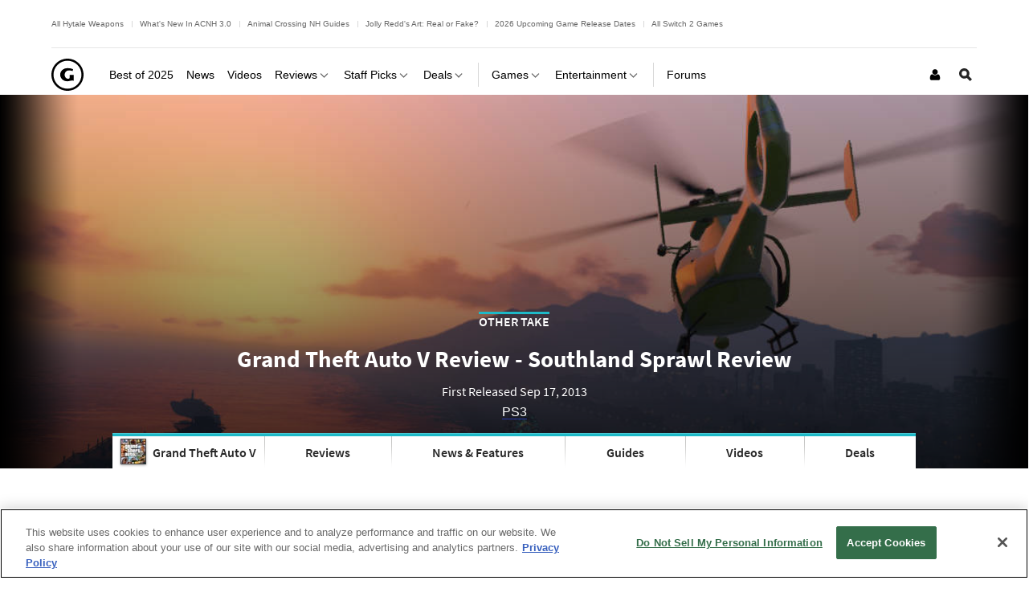

--- FILE ---
content_type: application/javascript
request_url: https://www.gamespot.com/build/221.4464b80e.js
body_size: 582
content:
"use strict";(self.webpackChunkgamespot=self.webpackChunkgamespot||[]).push([[221],{221:(e,t,s)=>{s.r(t),s.d(t,{default:()=>n});var a=s(9669),r=s.n(a);class n{constructor(e){this.hideElementClass="hide-element",this.merchantServiceApiLink=e.dataset.merchantServiceApiLink,this.platformDropdownElement=e.querySelector(".js-where-to-buy-dropdown"),this.platformButtonsElement=e.querySelector(".js-where-to-buy-buttons"),this.fetchMessageElement=e.querySelector(".js-where-to-buy-message-fetch"),this.errorMessageElement=e.querySelector(".js-where-to-buy-message-error"),this.merchantServiceApiLink&&this.initialize()}async initialize(){const{success:e,platforms:t}=await r().get(this.merchantServiceApiLink).then((e=>e.data));if(this.fetchMessageElement.classList.add(this.hideElementClass),!(1===e&&Object.keys(t).length>0))return void this.errorMessageElement.classList.remove(this.hideElementClass);this.platformButtonsElement.classList.add("affiliate-offers__buttons--filled"),this.platformDropdownElement.classList.remove(this.hideElementClass);const s=Object.keys(t)[0];for(const[e,a]of Object.entries(t)){const t=document.createElement("option"),r=["js-lead-click-event-tracking","affiliate-offers__button","text-custom-bold","border-round--small","text-small","border--thin--primary"];t.value=e,t.innerHTML=e,this.platformDropdownElement.appendChild(t),e!==s&&r.push(this.hideElementClass),a.slice(0,3).forEach((({price:t,merchant:s,url:a},n)=>{const i=document.createElement("a");0===n?i.classList.add(...r,"bg-primary","color-white"):i.classList.add(...r,"vertical-spacing-small-top-rem"),i.href=a,i.target="_blank",i.rel="sponsored",i.dataset.platform=e,i.dataset.eventTracking=JSON.stringify({leadType:"deal",merchantName:s,linkLocation:"BuyButton",destUrl:a,seamlessScrollPage:"1"}),i.dataset.trackPageEvent=JSON.stringify({eventName:"Monetization Link Clicked",merchantName:s,merchantPrice:t}),i.innerHTML=`$${t} at ${s}`,this.platformButtonsElement.appendChild(i)})),this.platformDropdownElement.addEventListener("change",this.handleDropdownEvent.bind(this))}}handleDropdownEvent(e){const t=e.target.value;Array.from(this.platformButtonsElement.children).forEach((e=>{e.dataset.platform===t?e.classList.remove(this.hideElementClass):e.classList.add(this.hideElementClass)}))}}}}]);

--- FILE ---
content_type: application/javascript
request_url: https://www.gamespot.com/a/vf54bce3ee23f11ced5b282ac2f2d35f5/js/compiled/video-embed-libs.js
body_size: 22257
content:
(function(){var n=this;var r=n._;var t=Array.prototype,e=Object.prototype,i=Function.prototype;var u=t.push,a=t.slice,f=e.toString,o=e.hasOwnProperty;var c=Array.isArray,l=Object.keys,s=i.bind,v=Object.create;var p=function(){};var h=function(n){if(n instanceof h)return n;if(!(this instanceof h))return new h(n);this._wrapped=n};if(typeof exports!=="undefined"){if(typeof module!=="undefined"&&module.exports){exports=module.exports=h}exports._=h}else{n._=h}h.VERSION="1.8.3";var y=function(n,r,t){if(r===void 0)return n;switch(t==null?3:t){case 1:return function(t){return n.call(r,t)};case 2:return function(t,e){return n.call(r,t,e)};case 3:return function(t,e,i){return n.call(r,t,e,i)};case 4:return function(t,e,i,u){return n.call(r,t,e,i,u)}}return function(){return n.apply(r,arguments)}};var d=function(n,r,t){if(n==null)return h.identity;if(h.isFunction(n))return y(n,r,t);if(h.isObject(n))return h.matcher(n);return h.property(n)};h.iteratee=function(n,r){return d(n,r,Infinity)};var g=function(n,r){return function(t){var e=arguments.length;if(e<2||t==null)return t;for(var i=1;i<e;i++){var u=arguments[i],a=n(u),f=a.length;for(var o=0;o<f;o++){var c=a[o];if(!r||t[c]===void 0)t[c]=u[c]}}return t}};var m=function(n){if(!h.isObject(n))return{};if(v)return v(n);p.prototype=n;var r=new p;p.prototype=null;return r};var b=function(n){return function(r){return r==null?void 0:r[n]}};var w=Math.pow(2,53)-1;var x=b("length");var _=function(n){var r=x(n);return typeof r=="number"&&r>=0&&r<=w};h.each=h.forEach=function(n,r,t){r=y(r,t);var e,i;if(_(n)){for(e=0,i=n.length;e<i;e++){r(n[e],e,n)}}else{var u=h.keys(n);for(e=0,i=u.length;e<i;e++){r(n[u[e]],u[e],n)}}return n};h.map=h.collect=function(n,r,t){r=d(r,t);var e=!_(n)&&h.keys(n),i=(e||n).length,u=Array(i);for(var a=0;a<i;a++){var f=e?e[a]:a;u[a]=r(n[f],f,n)}return u};function j(n){function r(r,t,e,i,u,a){for(;u>=0&&u<a;u+=n){var f=i?i[u]:u;e=t(e,r[f],f,r)}return e}return function(t,e,i,u){e=y(e,u,4);var a=!_(t)&&h.keys(t),f=(a||t).length,o=n>0?0:f-1;if(arguments.length<3){i=t[a?a[o]:o];o+=n}return r(t,e,i,a,o,f)}}h.reduce=h.foldl=h.inject=j(1);h.reduceRight=h.foldr=j(-1);h.find=h.detect=function(n,r,t){var e;if(_(n)){e=h.findIndex(n,r,t)}else{e=h.findKey(n,r,t)}if(e!==void 0&&e!==-1)return n[e]};h.filter=h.select=function(n,r,t){var e=[];r=d(r,t);h.each(n,(function(n,t,i){if(r(n,t,i))e.push(n)}));return e};h.reject=function(n,r,t){return h.filter(n,h.negate(d(r)),t)};h.every=h.all=function(n,r,t){r=d(r,t);var e=!_(n)&&h.keys(n),i=(e||n).length;for(var u=0;u<i;u++){var a=e?e[u]:u;if(!r(n[a],a,n))return false}return true};h.some=h.any=function(n,r,t){r=d(r,t);var e=!_(n)&&h.keys(n),i=(e||n).length;for(var u=0;u<i;u++){var a=e?e[u]:u;if(r(n[a],a,n))return true}return false};h.contains=h.includes=h.include=function(n,r,t,e){if(!_(n))n=h.values(n);if(typeof t!="number"||e)t=0;return h.indexOf(n,r,t)>=0};h.invoke=function(n,r){var t=a.call(arguments,2);var e=h.isFunction(r);return h.map(n,(function(n){var i=e?r:n[r];return i==null?i:i.apply(n,t)}))};h.pluck=function(n,r){return h.map(n,h.property(r))};h.where=function(n,r){return h.filter(n,h.matcher(r))};h.findWhere=function(n,r){return h.find(n,h.matcher(r))};h.max=function(n,r,t){var e=-Infinity,i=-Infinity,u,a;if(r==null&&n!=null){n=_(n)?n:h.values(n);for(var f=0,o=n.length;f<o;f++){u=n[f];if(u>e){e=u}}}else{r=d(r,t);h.each(n,(function(n,t,u){a=r(n,t,u);if(a>i||a===-Infinity&&e===-Infinity){e=n;i=a}}))}return e};h.min=function(n,r,t){var e=Infinity,i=Infinity,u,a;if(r==null&&n!=null){n=_(n)?n:h.values(n);for(var f=0,o=n.length;f<o;f++){u=n[f];if(u<e){e=u}}}else{r=d(r,t);h.each(n,(function(n,t,u){a=r(n,t,u);if(a<i||a===Infinity&&e===Infinity){e=n;i=a}}))}return e};h.shuffle=function(n){var r=_(n)?n:h.values(n);var t=r.length;var e=Array(t);for(var i=0,u;i<t;i++){u=h.random(0,i);if(u!==i)e[i]=e[u];e[u]=r[i]}return e};h.sample=function(n,r,t){if(r==null||t){if(!_(n))n=h.values(n);return n[h.random(n.length-1)]}return h.shuffle(n).slice(0,Math.max(0,r))};h.sortBy=function(n,r,t){r=d(r,t);return h.pluck(h.map(n,(function(n,t,e){return{value:n,index:t,criteria:r(n,t,e)}})).sort((function(n,r){var t=n.criteria;var e=r.criteria;if(t!==e){if(t>e||t===void 0)return 1;if(t<e||e===void 0)return-1}return n.index-r.index})),"value")};var A=function(n){return function(r,t,e){var i={};t=d(t,e);h.each(r,(function(e,u){var a=t(e,u,r);n(i,e,a)}));return i}};h.groupBy=A((function(n,r,t){if(h.has(n,t))n[t].push(r);else n[t]=[r]}));h.indexBy=A((function(n,r,t){n[t]=r}));h.countBy=A((function(n,r,t){if(h.has(n,t))n[t]++;else n[t]=1}));h.toArray=function(n){if(!n)return[];if(h.isArray(n))return a.call(n);if(_(n))return h.map(n,h.identity);return h.values(n)};h.size=function(n){if(n==null)return 0;return _(n)?n.length:h.keys(n).length};h.partition=function(n,r,t){r=d(r,t);var e=[],i=[];h.each(n,(function(n,t,u){(r(n,t,u)?e:i).push(n)}));return[e,i]};h.first=h.head=h.take=function(n,r,t){if(n==null)return void 0;if(r==null||t)return n[0];return h.initial(n,n.length-r)};h.initial=function(n,r,t){return a.call(n,0,Math.max(0,n.length-(r==null||t?1:r)))};h.last=function(n,r,t){if(n==null)return void 0;if(r==null||t)return n[n.length-1];return h.rest(n,Math.max(0,n.length-r))};h.rest=h.tail=h.drop=function(n,r,t){return a.call(n,r==null||t?1:r)};h.compact=function(n){return h.filter(n,h.identity)};var k=function(n,r,t,e){var i=[],u=0;for(var a=e||0,f=x(n);a<f;a++){var o=n[a];if(_(o)&&(h.isArray(o)||h.isArguments(o))){if(!r)o=k(o,r,t);var c=0,l=o.length;i.length+=l;while(c<l){i[u++]=o[c++]}}else if(!t){i[u++]=o}}return i};h.flatten=function(n,r){return k(n,r,false)};h.without=function(n){return h.difference(n,a.call(arguments,1))};h.uniq=h.unique=function(n,r,t,e){if(!h.isBoolean(r)){e=t;t=r;r=false}if(t!=null)t=d(t,e);var i=[];var u=[];for(var a=0,f=x(n);a<f;a++){var o=n[a],c=t?t(o,a,n):o;if(r){if(!a||u!==c)i.push(o);u=c}else if(t){if(!h.contains(u,c)){u.push(c);i.push(o)}}else if(!h.contains(i,o)){i.push(o)}}return i};h.union=function(){return h.uniq(k(arguments,true,true))};h.intersection=function(n){var r=[];var t=arguments.length;for(var e=0,i=x(n);e<i;e++){var u=n[e];if(h.contains(r,u))continue;for(var a=1;a<t;a++){if(!h.contains(arguments[a],u))break}if(a===t)r.push(u)}return r};h.difference=function(n){var r=k(arguments,true,true,1);return h.filter(n,(function(n){return!h.contains(r,n)}))};h.zip=function(){return h.unzip(arguments)};h.unzip=function(n){var r=n&&h.max(n,x).length||0;var t=Array(r);for(var e=0;e<r;e++){t[e]=h.pluck(n,e)}return t};h.object=function(n,r){var t={};for(var e=0,i=x(n);e<i;e++){if(r){t[n[e]]=r[e]}else{t[n[e][0]]=n[e][1]}}return t};function O(n){return function(r,t,e){t=d(t,e);var i=x(r);var u=n>0?0:i-1;for(;u>=0&&u<i;u+=n){if(t(r[u],u,r))return u}return-1}}h.findIndex=O(1);h.findLastIndex=O(-1);h.sortedIndex=function(n,r,t,e){t=d(t,e,1);var i=t(r);var u=0,a=x(n);while(u<a){var f=Math.floor((u+a)/2);if(t(n[f])<i)u=f+1;else a=f}return u};function I(n,r,t){return function(e,i,u){var f=0,o=x(e);if(typeof u=="number"){if(n>0){f=u>=0?u:Math.max(u+o,f)}else{o=u>=0?Math.min(u+1,o):u+o+1}}else if(t&&u&&o){u=t(e,i);return e[u]===i?u:-1}if(i!==i){u=r(a.call(e,f,o),h.isNaN);return u>=0?u+f:-1}for(u=n>0?f:o-1;u>=0&&u<o;u+=n){if(e[u]===i)return u}return-1}}h.indexOf=I(1,h.findIndex,h.sortedIndex);h.lastIndexOf=I(-1,h.findLastIndex);h.range=function(n,r,t){if(r==null){r=n||0;n=0}t=t||1;var e=Math.max(Math.ceil((r-n)/t),0);var i=Array(e);for(var u=0;u<e;u++,n+=t){i[u]=n}return i};var F=function(n,r,t,e,i){if(!(e instanceof r))return n.apply(t,i);var u=m(n.prototype);var a=n.apply(u,i);if(h.isObject(a))return a;return u};h.bind=function(n,r){if(s&&n.bind===s)return s.apply(n,a.call(arguments,1));if(!h.isFunction(n))throw new TypeError("Bind must be called on a function");var t=a.call(arguments,2);var e=function(){return F(n,e,r,this,t.concat(a.call(arguments)))};return e};h.partial=function(n){var r=a.call(arguments,1);var t=function(){var e=0,i=r.length;var u=Array(i);for(var a=0;a<i;a++){u[a]=r[a]===h?arguments[e++]:r[a]}while(e<arguments.length)u.push(arguments[e++]);return F(n,t,this,this,u)};return t};h.bindAll=function(n){var r,t=arguments.length,e;if(t<=1)throw new Error("bindAll must be passed function names");for(r=1;r<t;r++){e=arguments[r];n[e]=h.bind(n[e],n)}return n};h.memoize=function(n,r){var t=function(e){var i=t.cache;var u=""+(r?r.apply(this,arguments):e);if(!h.has(i,u))i[u]=n.apply(this,arguments);return i[u]};t.cache={};return t};h.delay=function(n,r){var t=a.call(arguments,2);return setTimeout((function(){return n.apply(null,t)}),r)};h.defer=h.partial(h.delay,h,1);h.throttle=function(n,r,t){var e,i,u;var a=null;var f=0;if(!t)t={};var o=function(){f=t.leading===false?0:h.now();a=null;u=n.apply(e,i);if(!a)e=i=null};return function(){var c=h.now();if(!f&&t.leading===false)f=c;var l=r-(c-f);e=this;i=arguments;if(l<=0||l>r){if(a){clearTimeout(a);a=null}f=c;u=n.apply(e,i);if(!a)e=i=null}else if(!a&&t.trailing!==false){a=setTimeout(o,l)}return u}};h.debounce=function(n,r,t){var e,i,u,a,f;var o=function(){var c=h.now()-a;if(c<r&&c>=0){e=setTimeout(o,r-c)}else{e=null;if(!t){f=n.apply(u,i);if(!e)u=i=null}}};return function(){u=this;i=arguments;a=h.now();var c=t&&!e;if(!e)e=setTimeout(o,r);if(c){f=n.apply(u,i);u=i=null}return f}};h.wrap=function(n,r){return h.partial(r,n)};h.negate=function(n){return function(){return!n.apply(this,arguments)}};h.compose=function(){var n=arguments;var r=n.length-1;return function(){var t=r;var e=n[r].apply(this,arguments);while(t--)e=n[t].call(this,e);return e}};h.after=function(n,r){return function(){if(--n<1){return r.apply(this,arguments)}}};h.before=function(n,r){var t;return function(){if(--n>0){t=r.apply(this,arguments)}if(n<=1)r=null;return t}};h.once=h.partial(h.before,2);var S=!{toString:null}.propertyIsEnumerable("toString");var E=["valueOf","isPrototypeOf","toString","propertyIsEnumerable","hasOwnProperty","toLocaleString"];function M(n,r){var t=E.length;var i=n.constructor;var u=h.isFunction(i)&&i.prototype||e;var a="constructor";if(h.has(n,a)&&!h.contains(r,a))r.push(a);while(t--){a=E[t];if(a in n&&n[a]!==u[a]&&!h.contains(r,a)){r.push(a)}}}h.keys=function(n){if(!h.isObject(n))return[];if(l)return l(n);var r=[];for(var t in n)if(h.has(n,t))r.push(t);if(S)M(n,r);return r};h.allKeys=function(n){if(!h.isObject(n))return[];var r=[];for(var t in n)r.push(t);if(S)M(n,r);return r};h.values=function(n){var r=h.keys(n);var t=r.length;var e=Array(t);for(var i=0;i<t;i++){e[i]=n[r[i]]}return e};h.mapObject=function(n,r,t){r=d(r,t);var e=h.keys(n),i=e.length,u={},a;for(var f=0;f<i;f++){a=e[f];u[a]=r(n[a],a,n)}return u};h.pairs=function(n){var r=h.keys(n);var t=r.length;var e=Array(t);for(var i=0;i<t;i++){e[i]=[r[i],n[r[i]]]}return e};h.invert=function(n){var r={};var t=h.keys(n);for(var e=0,i=t.length;e<i;e++){r[n[t[e]]]=t[e]}return r};h.functions=h.methods=function(n){var r=[];for(var t in n){if(h.isFunction(n[t]))r.push(t)}return r.sort()};h.extend=g(h.allKeys);h.extendOwn=h.assign=g(h.keys);h.findKey=function(n,r,t){r=d(r,t);var e=h.keys(n),i;for(var u=0,a=e.length;u<a;u++){i=e[u];if(r(n[i],i,n))return i}};h.pick=function(n,r,t){var e={},i=n,u,a;if(i==null)return e;if(h.isFunction(r)){a=h.allKeys(i);u=y(r,t)}else{a=k(arguments,false,false,1);u=function(n,r,t){return r in t};i=Object(i)}for(var f=0,o=a.length;f<o;f++){var c=a[f];var l=i[c];if(u(l,c,i))e[c]=l}return e};h.omit=function(n,r,t){if(h.isFunction(r)){r=h.negate(r)}else{var e=h.map(k(arguments,false,false,1),String);r=function(n,r){return!h.contains(e,r)}}return h.pick(n,r,t)};h.defaults=g(h.allKeys,true);h.create=function(n,r){var t=m(n);if(r)h.extendOwn(t,r);return t};h.clone=function(n){if(!h.isObject(n))return n;return h.isArray(n)?n.slice():h.extend({},n)};h.tap=function(n,r){r(n);return n};h.isMatch=function(n,r){var t=h.keys(r),e=t.length;if(n==null)return!e;var i=Object(n);for(var u=0;u<e;u++){var a=t[u];if(r[a]!==i[a]||!(a in i))return false}return true};var N=function(n,r,t,e){if(n===r)return n!==0||1/n===1/r;if(n==null||r==null)return n===r;if(n instanceof h)n=n._wrapped;if(r instanceof h)r=r._wrapped;var i=f.call(n);if(i!==f.call(r))return false;switch(i){case"[object RegExp]":case"[object String]":return""+n===""+r;case"[object Number]":if(+n!==+n)return+r!==+r;return+n===0?1/+n===1/r:+n===+r;case"[object Date]":case"[object Boolean]":return+n===+r}var u=i==="[object Array]";if(!u){if(typeof n!="object"||typeof r!="object")return false;var a=n.constructor,o=r.constructor;if(a!==o&&!(h.isFunction(a)&&a instanceof a&&h.isFunction(o)&&o instanceof o)&&("constructor"in n&&"constructor"in r)){return false}}t=t||[];e=e||[];var c=t.length;while(c--){if(t[c]===n)return e[c]===r}t.push(n);e.push(r);if(u){c=n.length;if(c!==r.length)return false;while(c--){if(!N(n[c],r[c],t,e))return false}}else{var l=h.keys(n),s;c=l.length;if(h.keys(r).length!==c)return false;while(c--){s=l[c];if(!(h.has(r,s)&&N(n[s],r[s],t,e)))return false}}t.pop();e.pop();return true};h.isEqual=function(n,r){return N(n,r)};h.isEmpty=function(n){if(n==null)return true;if(_(n)&&(h.isArray(n)||h.isString(n)||h.isArguments(n)))return n.length===0;return h.keys(n).length===0};h.isElement=function(n){return!!(n&&n.nodeType===1)};h.isArray=c||function(n){return f.call(n)==="[object Array]"};h.isObject=function(n){var r=typeof n;return r==="function"||r==="object"&&!!n};h.each(["Arguments","Function","String","Number","Date","RegExp","Error"],(function(n){h["is"+n]=function(r){return f.call(r)==="[object "+n+"]"}}));if(!h.isArguments(arguments)){h.isArguments=function(n){return h.has(n,"callee")}}if(typeof/./!="function"&&typeof Int8Array!="object"){h.isFunction=function(n){return typeof n=="function"||false}}h.isFinite=function(n){return isFinite(n)&&!isNaN(parseFloat(n))};h.isNaN=function(n){return h.isNumber(n)&&n!==+n};h.isBoolean=function(n){return n===true||n===false||f.call(n)==="[object Boolean]"};h.isNull=function(n){return n===null};h.isUndefined=function(n){return n===void 0};h.has=function(n,r){return n!=null&&o.call(n,r)};h.noConflict=function(){n._=r;return this};h.identity=function(n){return n};h.constant=function(n){return function(){return n}};h.noop=function(){};h.property=b;h.propertyOf=function(n){return n==null?function(){}:function(r){return n[r]}};h.matcher=h.matches=function(n){n=h.extendOwn({},n);return function(r){return h.isMatch(r,n)}};h.times=function(n,r,t){var e=Array(Math.max(0,n));r=y(r,t,1);for(var i=0;i<n;i++)e[i]=r(i);return e};h.random=function(n,r){if(r==null){r=n;n=0}return n+Math.floor(Math.random()*(r-n+1))};h.now=Date.now||function(){return(new Date).getTime()};var B={"&":"&amp;","<":"&lt;",">":"&gt;",'"':"&quot;","'":"&#x27;","`":"&#x60;"};var T=h.invert(B);var R=function(n){var r=function(r){return n[r]};var t="(?:"+h.keys(n).join("|")+")";var e=RegExp(t);var i=RegExp(t,"g");return function(n){n=n==null?"":""+n;return e.test(n)?n.replace(i,r):n}};h.escape=R(B);h.unescape=R(T);h.result=function(n,r,t){var e=n==null?void 0:n[r];if(e===void 0){e=t}return h.isFunction(e)?e.call(n):e};var q=0;h.uniqueId=function(n){var r=++q+"";return n?n+r:r};h.templateSettings={evaluate:/<%([\s\S]+?)%>/g,interpolate:/<%=([\s\S]+?)%>/g,escape:/<%-([\s\S]+?)%>/g};var K=/(.)^/;var z={"'":"'","\\":"\\","\r":"r","\n":"n","\u2028":"u2028","\u2029":"u2029"};var D=/\\|'|\r|\n|\u2028|\u2029/g;var L=function(n){return"\\"+z[n]};h.template=function(n,r,t){if(!r&&t)r=t;r=h.defaults({},r,h.templateSettings);var e=RegExp([(r.escape||K).source,(r.interpolate||K).source,(r.evaluate||K).source].join("|")+"|$","g");var i=0;var u="__p+='";n.replace(e,(function(r,t,e,a,f){u+=n.slice(i,f).replace(D,L);i=f+r.length;if(t){u+="'+\n((__t=("+t+"))==null?'':_.escape(__t))+\n'"}else if(e){u+="'+\n((__t=("+e+"))==null?'':__t)+\n'"}else if(a){u+="';\n"+a+"\n__p+='"}return r}));u+="';\n";if(!r.variable)u="with(obj||{}){\n"+u+"}\n";u="var __t,__p='',__j=Array.prototype.join,"+"print=function(){__p+=__j.call(arguments,'');};\n"+u+"return __p;\n";try{var a=new Function(r.variable||"obj","_",u)}catch(n){n.source=u;throw n}var f=function(n){return a.call(this,n,h)};var o=r.variable||"obj";f.source="function("+o+"){\n"+u+"}";return f};h.chain=function(n){var r=h(n);r._chain=true;return r};var P=function(n,r){return n._chain?h(r).chain():r};h.mixin=function(n){h.each(h.functions(n),(function(r){var t=h[r]=n[r];h.prototype[r]=function(){var n=[this._wrapped];u.apply(n,arguments);return P(this,t.apply(h,n))}}))};h.mixin(h);h.each(["pop","push","reverse","shift","sort","splice","unshift"],(function(n){var r=t[n];h.prototype[n]=function(){var t=this._wrapped;r.apply(t,arguments);if((n==="shift"||n==="splice")&&t.length===0)delete t[0];return P(this,t)}}));h.each(["concat","join","slice"],(function(n){var r=t[n];h.prototype[n]=function(){return P(this,r.apply(this._wrapped,arguments))}}));h.prototype.value=function(){return this._wrapped};h.prototype.valueOf=h.prototype.toJSON=h.prototype.value;h.prototype.toString=function(){return""+this._wrapped};if(typeof define==="function"&&define.amd){define("underscore",[],(function(){return h}))}}).call(this);
(function(t){var e=typeof self=="object"&&self.self==self&&self||typeof global=="object"&&global.global==global&&global;if(typeof define==="function"&&define.amd){define(["underscore","jquery","exports"],(function(i,r,n){e.Backbone=t(e,n,i,r)}))}else if(typeof exports!=="undefined"){var i=require("underscore"),r;try{r=require("jquery")}catch(t){}t(e,exports,i,r)}else{e.Backbone=t(e,{},e._,e.jQuery||e.Zepto||e.ender||e.$)}})((function(t,e,i,r){var n=t.Backbone;var s=Array.prototype.slice;e.VERSION="1.2.3";e.$=r;e.noConflict=function(){t.Backbone=n;return this};e.emulateHTTP=false;e.emulateJSON=false;var a=function(t,e,r){switch(t){case 1:return function(){return i[e](this[r])};case 2:return function(t){return i[e](this[r],t)};case 3:return function(t,n){return i[e](this[r],h(t,this),n)};case 4:return function(t,n,s){return i[e](this[r],h(t,this),n,s)};default:return function(){var t=s.call(arguments);t.unshift(this[r]);return i[e].apply(i,t)}}};var o=function(t,e,r){i.each(e,(function(e,n){if(i[n])t.prototype[n]=a(e,n,r)}))};var h=function(t,e){if(i.isFunction(t))return t;if(i.isObject(t)&&!e._isModel(t))return l(t);if(i.isString(t))return function(e){return e.get(t)};return t};var l=function(t){var e=i.matches(t);return function(t){return e(t.attributes)}};var u=e.Events={};var c=/\s+/;var f=function(t,e,r,n,s){var a=0,o;if(r&&typeof r==="object"){if(n!==void 0&&"context"in s&&s.context===void 0)s.context=n;for(o=i.keys(r);a<o.length;a++){e=f(t,e,o[a],r[o[a]],s)}}else if(r&&c.test(r)){for(o=r.split(c);a<o.length;a++){e=t(e,o[a],n,s)}}else{e=t(e,r,n,s)}return e};u.on=function(t,e,i){return d(this,t,e,i)};var d=function(t,e,i,r,n){t._events=f(v,t._events||{},e,i,{context:r,ctx:t,listening:n});if(n){var s=t._listeners||(t._listeners={});s[n.id]=n}return t};u.listenTo=function(t,e,r){if(!t)return this;var n=t._listenId||(t._listenId=i.uniqueId("l"));var s=this._listeningTo||(this._listeningTo={});var a=s[n];if(!a){var o=this._listenId||(this._listenId=i.uniqueId("l"));a=s[n]={obj:t,objId:n,id:o,listeningTo:s,count:0}}d(t,e,r,this,a);return this};var v=function(t,e,i,r){if(i){var n=t[e]||(t[e]=[]);var s=r.context,a=r.ctx,o=r.listening;if(o)o.count++;n.push({callback:i,context:s,ctx:s||a,listening:o})}return t};u.off=function(t,e,i){if(!this._events)return this;this._events=f(g,this._events,t,e,{context:i,listeners:this._listeners});return this};u.stopListening=function(t,e,r){var n=this._listeningTo;if(!n)return this;var s=t?[t._listenId]:i.keys(n);for(var a=0;a<s.length;a++){var o=n[s[a]];if(!o)break;o.obj.off(e,r,this)}if(i.isEmpty(n))this._listeningTo=void 0;return this};var g=function(t,e,r,n){if(!t)return;var s=0,a;var o=n.context,h=n.listeners;if(!e&&!r&&!o){var l=i.keys(h);for(;s<l.length;s++){a=h[l[s]];delete h[a.id];delete a.listeningTo[a.objId]}return}var u=e?[e]:i.keys(t);for(;s<u.length;s++){e=u[s];var c=t[e];if(!c)break;var f=[];for(var d=0;d<c.length;d++){var v=c[d];if(r&&r!==v.callback&&r!==v.callback._callback||o&&o!==v.context){f.push(v)}else{a=v.listening;if(a&&--a.count===0){delete h[a.id];delete a.listeningTo[a.objId]}}}if(f.length){t[e]=f}else{delete t[e]}}if(i.size(t))return t};u.once=function(t,e,r){var n=f(p,{},t,e,i.bind(this.off,this));return this.on(n,void 0,r)};u.listenToOnce=function(t,e,r){var n=f(p,{},e,r,i.bind(this.stopListening,this,t));return this.listenTo(t,n)};var p=function(t,e,r,n){if(r){var s=t[e]=i.once((function(){n(e,s);r.apply(this,arguments)}));s._callback=r}return t};u.trigger=function(t){if(!this._events)return this;var e=Math.max(0,arguments.length-1);var i=Array(e);for(var r=0;r<e;r++)i[r]=arguments[r+1];f(m,this._events,t,void 0,i);return this};var m=function(t,e,i,r){if(t){var n=t[e];var s=t.all;if(n&&s)s=s.slice();if(n)_(n,r);if(s)_(s,[e].concat(r))}return t};var _=function(t,e){var i,r=-1,n=t.length,s=e[0],a=e[1],o=e[2];switch(e.length){case 0:while(++r<n)(i=t[r]).callback.call(i.ctx);return;case 1:while(++r<n)(i=t[r]).callback.call(i.ctx,s);return;case 2:while(++r<n)(i=t[r]).callback.call(i.ctx,s,a);return;case 3:while(++r<n)(i=t[r]).callback.call(i.ctx,s,a,o);return;default:while(++r<n)(i=t[r]).callback.apply(i.ctx,e);return}};u.bind=u.on;u.unbind=u.off;i.extend(e,u);var y=e.Model=function(t,e){var r=t||{};e||(e={});this.cid=i.uniqueId(this.cidPrefix);this.attributes={};if(e.collection)this.collection=e.collection;if(e.parse)r=this.parse(r,e)||{};r=i.defaults({},r,i.result(this,"defaults"));this.set(r,e);this.changed={};this.initialize.apply(this,arguments)};i.extend(y.prototype,u,{changed:null,validationError:null,idAttribute:"id",cidPrefix:"c",initialize:function(){},toJSON:function(t){return i.clone(this.attributes)},sync:function(){return e.sync.apply(this,arguments)},get:function(t){return this.attributes[t]},escape:function(t){return i.escape(this.get(t))},has:function(t){return this.get(t)!=null},matches:function(t){return!!i.iteratee(t,this)(this.attributes)},set:function(t,e,r){if(t==null)return this;var n;if(typeof t==="object"){n=t;r=e}else{(n={})[t]=e}r||(r={});if(!this._validate(n,r))return false;var s=r.unset;var a=r.silent;var o=[];var h=this._changing;this._changing=true;if(!h){this._previousAttributes=i.clone(this.attributes);this.changed={}}var l=this.attributes;var u=this.changed;var c=this._previousAttributes;for(var f in n){e=n[f];if(!i.isEqual(l[f],e))o.push(f);if(!i.isEqual(c[f],e)){u[f]=e}else{delete u[f]}s?delete l[f]:l[f]=e}this.id=this.get(this.idAttribute);if(!a){if(o.length)this._pending=r;for(var d=0;d<o.length;d++){this.trigger("change:"+o[d],this,l[o[d]],r)}}if(h)return this;if(!a){while(this._pending){r=this._pending;this._pending=false;this.trigger("change",this,r)}}this._pending=false;this._changing=false;return this},unset:function(t,e){return this.set(t,void 0,i.extend({},e,{unset:true}))},clear:function(t){var e={};for(var r in this.attributes)e[r]=void 0;return this.set(e,i.extend({},t,{unset:true}))},hasChanged:function(t){if(t==null)return!i.isEmpty(this.changed);return i.has(this.changed,t)},changedAttributes:function(t){if(!t)return this.hasChanged()?i.clone(this.changed):false;var e=this._changing?this._previousAttributes:this.attributes;var r={};for(var n in t){var s=t[n];if(i.isEqual(e[n],s))continue;r[n]=s}return i.size(r)?r:false},previous:function(t){if(t==null||!this._previousAttributes)return null;return this._previousAttributes[t]},previousAttributes:function(){return i.clone(this._previousAttributes)},fetch:function(t){t=i.extend({parse:true},t);var e=this;var r=t.success;t.success=function(i){var n=t.parse?e.parse(i,t):i;if(!e.set(n,t))return false;if(r)r.call(t.context,e,i,t);e.trigger("sync",e,i,t)};z(this,t);return this.sync("read",this,t)},save:function(t,e,r){var n;if(t==null||typeof t==="object"){n=t;r=e}else{(n={})[t]=e}r=i.extend({validate:true,parse:true},r);var s=r.wait;if(n&&!s){if(!this.set(n,r))return false}else{if(!this._validate(n,r))return false}var a=this;var o=r.success;var h=this.attributes;r.success=function(t){a.attributes=h;var e=r.parse?a.parse(t,r):t;if(s)e=i.extend({},n,e);if(e&&!a.set(e,r))return false;if(o)o.call(r.context,a,t,r);a.trigger("sync",a,t,r)};z(this,r);if(n&&s)this.attributes=i.extend({},h,n);var l=this.isNew()?"create":r.patch?"patch":"update";if(l==="patch"&&!r.attrs)r.attrs=n;var u=this.sync(l,this,r);this.attributes=h;return u},destroy:function(t){t=t?i.clone(t):{};var e=this;var r=t.success;var n=t.wait;var s=function(){e.stopListening();e.trigger("destroy",e,e.collection,t)};t.success=function(i){if(n)s();if(r)r.call(t.context,e,i,t);if(!e.isNew())e.trigger("sync",e,i,t)};var a=false;if(this.isNew()){i.defer(t.success)}else{z(this,t);a=this.sync("delete",this,t)}if(!n)s();return a},url:function(){var t=i.result(this,"urlRoot")||i.result(this.collection,"url")||F();if(this.isNew())return t;var e=this.get(this.idAttribute);return t.replace(/[^\/]$/,"$&/")+encodeURIComponent(e)},parse:function(t,e){return t},clone:function(){return new this.constructor(this.attributes)},isNew:function(){return!this.has(this.idAttribute)},isValid:function(t){return this._validate({},i.defaults({validate:true},t))},_validate:function(t,e){if(!e.validate||!this.validate)return true;t=i.extend({},this.attributes,t);var r=this.validationError=this.validate(t,e)||null;if(!r)return true;this.trigger("invalid",this,r,i.extend(e,{validationError:r}));return false}});var b={keys:1,values:1,pairs:1,invert:1,pick:0,omit:0,chain:1,isEmpty:1};o(y,b,"attributes");var x=e.Collection=function(t,e){e||(e={});if(e.model)this.model=e.model;if(e.comparator!==void 0)this.comparator=e.comparator;this._reset();this.initialize.apply(this,arguments);if(t)this.reset(t,i.extend({silent:true},e))};var w={add:true,remove:true,merge:true};var E={add:true,remove:false};var k=function(t,e,i){i=Math.min(Math.max(i,0),t.length);var r=Array(t.length-i);var n=e.length;for(var s=0;s<r.length;s++)r[s]=t[s+i];for(s=0;s<n;s++)t[s+i]=e[s];for(s=0;s<r.length;s++)t[s+n+i]=r[s]};i.extend(x.prototype,u,{model:y,initialize:function(){},toJSON:function(t){return this.map((function(e){return e.toJSON(t)}))},sync:function(){return e.sync.apply(this,arguments)},add:function(t,e){return this.set(t,i.extend({merge:false},e,E))},remove:function(t,e){e=i.extend({},e);var r=!i.isArray(t);t=r?[t]:i.clone(t);var n=this._removeModels(t,e);if(!e.silent&&n)this.trigger("update",this,e);return r?n[0]:n},set:function(t,e){if(t==null)return;e=i.defaults({},e,w);if(e.parse&&!this._isModel(t))t=this.parse(t,e);var r=!i.isArray(t);t=r?[t]:t.slice();var n=e.at;if(n!=null)n=+n;if(n<0)n+=this.length+1;var s=[];var a=[];var o=[];var h={};var l=e.add;var u=e.merge;var c=e.remove;var f=false;var d=this.comparator&&n==null&&e.sort!==false;var v=i.isString(this.comparator)?this.comparator:null;var g;for(var p=0;p<t.length;p++){g=t[p];var m=this.get(g);if(m){if(u&&g!==m){var _=this._isModel(g)?g.attributes:g;if(e.parse)_=m.parse(_,e);m.set(_,e);if(d&&!f)f=m.hasChanged(v)}if(!h[m.cid]){h[m.cid]=true;s.push(m)}t[p]=m}else if(l){g=t[p]=this._prepareModel(g,e);if(g){a.push(g);this._addReference(g,e);h[g.cid]=true;s.push(g)}}}if(c){for(p=0;p<this.length;p++){g=this.models[p];if(!h[g.cid])o.push(g)}if(o.length)this._removeModels(o,e)}var y=false;var b=!d&&l&&c;if(s.length&&b){y=this.length!=s.length||i.some(this.models,(function(t,e){return t!==s[e]}));this.models.length=0;k(this.models,s,0);this.length=this.models.length}else if(a.length){if(d)f=true;k(this.models,a,n==null?this.length:n);this.length=this.models.length}if(f)this.sort({silent:true});if(!e.silent){for(p=0;p<a.length;p++){if(n!=null)e.index=n+p;g=a[p];g.trigger("add",g,this,e)}if(f||y)this.trigger("sort",this,e);if(a.length||o.length)this.trigger("update",this,e)}return r?t[0]:t},reset:function(t,e){e=e?i.clone(e):{};for(var r=0;r<this.models.length;r++){this._removeReference(this.models[r],e)}e.previousModels=this.models;this._reset();t=this.add(t,i.extend({silent:true},e));if(!e.silent)this.trigger("reset",this,e);return t},push:function(t,e){return this.add(t,i.extend({at:this.length},e))},pop:function(t){var e=this.at(this.length-1);return this.remove(e,t)},unshift:function(t,e){return this.add(t,i.extend({at:0},e))},shift:function(t){var e=this.at(0);return this.remove(e,t)},slice:function(){return s.apply(this.models,arguments)},get:function(t){if(t==null)return void 0;var e=this.modelId(this._isModel(t)?t.attributes:t);return this._byId[t]||this._byId[e]||this._byId[t.cid]},at:function(t){if(t<0)t+=this.length;return this.models[t]},where:function(t,e){return this[e?"find":"filter"](t)},findWhere:function(t){return this.where(t,true)},sort:function(t){var e=this.comparator;if(!e)throw new Error("Cannot sort a set without a comparator");t||(t={});var r=e.length;if(i.isFunction(e))e=i.bind(e,this);if(r===1||i.isString(e)){this.models=this.sortBy(e)}else{this.models.sort(e)}if(!t.silent)this.trigger("sort",this,t);return this},pluck:function(t){return i.invoke(this.models,"get",t)},fetch:function(t){t=i.extend({parse:true},t);var e=t.success;var r=this;t.success=function(i){var n=t.reset?"reset":"set";r[n](i,t);if(e)e.call(t.context,r,i,t);r.trigger("sync",r,i,t)};z(this,t);return this.sync("read",this,t)},create:function(t,e){e=e?i.clone(e):{};var r=e.wait;t=this._prepareModel(t,e);if(!t)return false;if(!r)this.add(t,e);var n=this;var s=e.success;e.success=function(t,e,i){if(r)n.add(t,i);if(s)s.call(i.context,t,e,i)};t.save(null,e);return t},parse:function(t,e){return t},clone:function(){return new this.constructor(this.models,{model:this.model,comparator:this.comparator})},modelId:function(t){return t[this.model.prototype.idAttribute||"id"]},_reset:function(){this.length=0;this.models=[];this._byId={}},_prepareModel:function(t,e){if(this._isModel(t)){if(!t.collection)t.collection=this;return t}e=e?i.clone(e):{};e.collection=this;var r=new this.model(t,e);if(!r.validationError)return r;this.trigger("invalid",this,r.validationError,e);return false},_removeModels:function(t,e){var i=[];for(var r=0;r<t.length;r++){var n=this.get(t[r]);if(!n)continue;var s=this.indexOf(n);this.models.splice(s,1);this.length--;if(!e.silent){e.index=s;n.trigger("remove",n,this,e)}i.push(n);this._removeReference(n,e)}return i.length?i:false},_isModel:function(t){return t instanceof y},_addReference:function(t,e){this._byId[t.cid]=t;var i=this.modelId(t.attributes);if(i!=null)this._byId[i]=t;t.on("all",this._onModelEvent,this)},_removeReference:function(t,e){delete this._byId[t.cid];var i=this.modelId(t.attributes);if(i!=null)delete this._byId[i];if(this===t.collection)delete t.collection;t.off("all",this._onModelEvent,this)},_onModelEvent:function(t,e,i,r){if((t==="add"||t==="remove")&&i!==this)return;if(t==="destroy")this.remove(e,r);if(t==="change"){var n=this.modelId(e.previousAttributes());var s=this.modelId(e.attributes);if(n!==s){if(n!=null)delete this._byId[n];if(s!=null)this._byId[s]=e}}this.trigger.apply(this,arguments)}});var S={forEach:3,each:3,map:3,collect:3,reduce:4,foldl:4,inject:4,reduceRight:4,foldr:4,find:3,detect:3,filter:3,select:3,reject:3,every:3,all:3,some:3,any:3,include:3,includes:3,contains:3,invoke:0,max:3,min:3,toArray:1,size:1,first:3,head:3,take:3,initial:3,rest:3,tail:3,drop:3,last:3,without:0,difference:0,indexOf:3,shuffle:1,lastIndexOf:3,isEmpty:1,chain:1,sample:3,partition:3,groupBy:3,countBy:3,sortBy:3,indexBy:3};o(x,S,"models");var I=e.View=function(t){this.cid=i.uniqueId("view");i.extend(this,i.pick(t,P));this._ensureElement();this.initialize.apply(this,arguments)};var T=/^(\S+)\s*(.*)$/;var P=["model","collection","el","id","attributes","className","tagName","events"];i.extend(I.prototype,u,{tagName:"div",$:function(t){return this.$el.find(t)},initialize:function(){},render:function(){return this},remove:function(){this._removeElement();this.stopListening();return this},_removeElement:function(){this.$el.remove()},setElement:function(t){this.undelegateEvents();this._setElement(t);this.delegateEvents();return this},_setElement:function(t){this.$el=t instanceof e.$?t:e.$(t);this.el=this.$el[0]},delegateEvents:function(t){t||(t=i.result(this,"events"));if(!t)return this;this.undelegateEvents();for(var e in t){var r=t[e];if(!i.isFunction(r))r=this[r];if(!r)continue;var n=e.match(T);this.delegate(n[1],n[2],i.bind(r,this))}return this},delegate:function(t,e,i){this.$el.on(t+".delegateEvents"+this.cid,e,i);return this},undelegateEvents:function(){if(this.$el)this.$el.off(".delegateEvents"+this.cid);return this},undelegate:function(t,e,i){this.$el.off(t+".delegateEvents"+this.cid,e,i);return this},_createElement:function(t){return document.createElement(t)},_ensureElement:function(){if(!this.el){var t=i.extend({},i.result(this,"attributes"));if(this.id)t.id=i.result(this,"id");if(this.className)t["class"]=i.result(this,"className");this.setElement(this._createElement(i.result(this,"tagName")));this._setAttributes(t)}else{this.setElement(i.result(this,"el"))}},_setAttributes:function(t){this.$el.attr(t)}});e.sync=function(t,r,n){var s=H[t];i.defaults(n||(n={}),{emulateHTTP:e.emulateHTTP,emulateJSON:e.emulateJSON});var a={type:s,dataType:"json"};if(!n.url){a.url=i.result(r,"url")||F()}if(n.data==null&&r&&(t==="create"||t==="update"||t==="patch")){a.contentType="application/json";a.data=JSON.stringify(n.attrs||r.toJSON(n))}if(n.emulateJSON){a.contentType="application/x-www-form-urlencoded";a.data=a.data?{model:a.data}:{}}if(n.emulateHTTP&&(s==="PUT"||s==="DELETE"||s==="PATCH")){a.type="POST";if(n.emulateJSON)a.data._method=s;var o=n.beforeSend;n.beforeSend=function(t){t.setRequestHeader("X-HTTP-Method-Override",s);if(o)return o.apply(this,arguments)}}if(a.type!=="GET"&&!n.emulateJSON){a.processData=false}var h=n.error;n.error=function(t,e,i){n.textStatus=e;n.errorThrown=i;if(h)h.call(n.context,t,e,i)};var l=n.xhr=e.ajax(i.extend(a,n));r.trigger("request",r,l,n);return l};var H={create:"POST",update:"PUT",patch:"PATCH",delete:"DELETE",read:"GET"};e.ajax=function(){return e.$.ajax.apply(e.$,arguments)};var $=e.Router=function(t){t||(t={});if(t.routes)this.routes=t.routes;this._bindRoutes();this.initialize.apply(this,arguments)};var A=/\((.*?)\)/g;var C=/(\(\?)?:\w+/g;var R=/\*\w+/g;var j=/[\-{}\[\]+?.,\\\^$|#\s]/g;i.extend($.prototype,u,{initialize:function(){},route:function(t,r,n){if(!i.isRegExp(t))t=this._routeToRegExp(t);if(i.isFunction(r)){n=r;r=""}if(!n)n=this[r];var s=this;e.history.route(t,(function(i){var a=s._extractParameters(t,i);if(s.execute(n,a,r)!==false){s.trigger.apply(s,["route:"+r].concat(a));s.trigger("route",r,a);e.history.trigger("route",s,r,a)}}));return this},execute:function(t,e,i){if(t)t.apply(this,e)},navigate:function(t,i){e.history.navigate(t,i);return this},_bindRoutes:function(){if(!this.routes)return;this.routes=i.result(this,"routes");var t,e=i.keys(this.routes);while((t=e.pop())!=null){this.route(t,this.routes[t])}},_routeToRegExp:function(t){t=t.replace(j,"\\$&").replace(A,"(?:$1)?").replace(C,(function(t,e){return e?t:"([^/?]+)"})).replace(R,"([^?]*?)");return new RegExp("^"+t+"(?:\\?([\\s\\S]*))?$")},_extractParameters:function(t,e){var r=t.exec(e).slice(1);return i.map(r,(function(t,e){if(e===r.length-1)return t||null;return t?decodeURIComponent(t):null}))}});var M=e.History=function(){this.handlers=[];this.checkUrl=i.bind(this.checkUrl,this);if(typeof window!=="undefined"){this.location=window.location;this.history=window.history}};var N=/^[#\/]|\s+$/g;var O=/^\/+|\/+$/g;var U=/#.*$/;M.started=false;i.extend(M.prototype,u,{interval:50,atRoot:function(){var t=this.location.pathname.replace(/[^\/]$/,"$&/");return t===this.root&&!this.getSearch()},matchRoot:function(){var t=this.decodeFragment(this.location.pathname);var e=t.slice(0,this.root.length-1)+"/";return e===this.root},decodeFragment:function(t){return decodeURI(t.replace(/%25/g,"%2525"))},getSearch:function(){var t=this.location.href.replace(/#.*/,"").match(/\?.+/);return t?t[0]:""},getHash:function(t){var e=(t||this).location.href.match(/#(.*)$/);return e?e[1]:""},getPath:function(){var t=this.decodeFragment(this.location.pathname+this.getSearch()).slice(this.root.length-1);return t.charAt(0)==="/"?t.slice(1):t},getFragment:function(t){if(t==null){if(this._usePushState||!this._wantsHashChange){t=this.getPath()}else{t=this.getHash()}}return t.replace(N,"")},start:function(t){if(M.started)throw new Error("Backbone.history has already been started");M.started=true;this.options=i.extend({root:"/"},this.options,t);this.root=this.options.root;this._wantsHashChange=this.options.hashChange!==false;this._hasHashChange="onhashchange"in window&&(document.documentMode===void 0||document.documentMode>7);this._useHashChange=this._wantsHashChange&&this._hasHashChange;this._wantsPushState=!!this.options.pushState;this._hasPushState=!!(this.history&&this.history.pushState);this._usePushState=this._wantsPushState&&this._hasPushState;this.fragment=this.getFragment();this.root=("/"+this.root+"/").replace(O,"/");if(this._wantsHashChange&&this._wantsPushState){if(!this._hasPushState&&!this.atRoot()){var e=this.root.slice(0,-1)||"/";this.location.replace(e+"#"+this.getPath());return true}else if(this._hasPushState&&this.atRoot()){this.navigate(this.getHash(),{replace:true})}}if(!this._hasHashChange&&this._wantsHashChange&&!this._usePushState){this.iframe=document.createElement("iframe");this.iframe.src="javascript:0";this.iframe.style.display="none";this.iframe.tabIndex=-1;var r=document.body;var n=r.insertBefore(this.iframe,r.firstChild).contentWindow;n.document.open();n.document.close();n.location.hash="#"+this.fragment}var s=window.addEventListener||function(t,e){return attachEvent("on"+t,e)};if(this._usePushState){s("popstate",this.checkUrl,false)}else if(this._useHashChange&&!this.iframe){s("hashchange",this.checkUrl,false)}else if(this._wantsHashChange){this._checkUrlInterval=setInterval(this.checkUrl,this.interval)}if(!this.options.silent)return this.loadUrl()},stop:function(){var t=window.removeEventListener||function(t,e){return detachEvent("on"+t,e)};if(this._usePushState){t("popstate",this.checkUrl,false)}else if(this._useHashChange&&!this.iframe){t("hashchange",this.checkUrl,false)}if(this.iframe){document.body.removeChild(this.iframe);this.iframe=null}if(this._checkUrlInterval)clearInterval(this._checkUrlInterval);M.started=false},route:function(t,e){this.handlers.unshift({route:t,callback:e})},checkUrl:function(t){var e=this.getFragment();if(e===this.fragment&&this.iframe){e=this.getHash(this.iframe.contentWindow)}if(e===this.fragment)return false;if(this.iframe)this.navigate(e);this.loadUrl()},loadUrl:function(t){if(!this.matchRoot())return false;t=this.fragment=this.getFragment(t);return i.some(this.handlers,(function(e){if(e.route.test(t)){e.callback(t);return true}}))},navigate:function(t,e){if(!M.started)return false;if(!e||e===true)e={trigger:!!e};t=this.getFragment(t||"");var i=this.root;if(t===""||t.charAt(0)==="?"){i=i.slice(0,-1)||"/"}var r=i+t;t=this.decodeFragment(t.replace(U,""));if(this.fragment===t)return;this.fragment=t;if(this._usePushState){this.history[e.replace?"replaceState":"pushState"]({},document.title,r)}else if(this._wantsHashChange){this._updateHash(this.location,t,e.replace);if(this.iframe&&t!==this.getHash(this.iframe.contentWindow)){var n=this.iframe.contentWindow;if(!e.replace){n.document.open();n.document.close()}this._updateHash(n.location,t,e.replace)}}else{return this.location.assign(r)}if(e.trigger)return this.loadUrl(t)},_updateHash:function(t,e,i){if(i){var r=t.href.replace(/(javascript:|#).*$/,"");t.replace(r+"#"+e)}else{t.hash="#"+e}}});e.history=new M;var q=function(t,e){var r=this;var n;if(t&&i.has(t,"constructor")){n=t.constructor}else{n=function(){return r.apply(this,arguments)}}i.extend(n,r,e);var s=function(){this.constructor=n};s.prototype=r.prototype;n.prototype=new s;if(t)i.extend(n.prototype,t);n.__super__=r.prototype;return n};y.extend=x.extend=$.extend=I.extend=M.extend=q;var F=function(){throw new Error('A "url" property or function must be specified')};var z=function(t,e){var i=e.error;e.error=function(r){if(i)i.call(e.context,t,r,e);t.trigger("error",t,r,e)}};return e}));
!function(t){"use strict";var e=function(t,e){this.init("tooltip",t,e)};e.prototype={constructor:e,init:function(e,i,o){var s,n;this.type=e;this.$element=t(i);this.options=this.getOptions(o);this.enabled=true;if(this.options.trigger=="click"){this.$element.on("click."+this.type,this.options.selector,t.proxy(this.toggle,this))}else if(this.options.trigger!="manual"){s=this.options.trigger=="hover"?"mouseenter":"focus";n=this.options.trigger=="hover"?"mouseleave":"blur";this.$element.on(s+"."+this.type,this.options.selector,t.proxy(this.enter,this));this.$element.on(n+"."+this.type,this.options.selector,t.proxy(this.leave,this))}this.options.selector?this._options=t.extend({},this.options,{trigger:"manual",selector:""}):this.fixTitle()},getOptions:function(e){e=t.extend({},t.fn[this.type].defaults,e,this.$element.data());if(e.delay&&typeof e.delay=="number"){e.delay={show:e.delay,hide:e.delay}}return e},enter:function(e){var i=t(e.currentTarget)[this.type](this._options).data(this.type);if(!i.options.delay||!i.options.delay.show)return i.show();clearTimeout(this.timeout);i.hoverState="in";this.timeout=setTimeout((function(){if(i.hoverState=="in")i.show()}),i.options.delay.show)},leave:function(e){var i=t(e.currentTarget)[this.type](this._options).data(this.type);if(this.timeout)clearTimeout(this.timeout);if(!i.options.delay||!i.options.delay.hide)return i.hide();i.hoverState="out";this.timeout=setTimeout((function(){if(i.hoverState=="out")i.hide()}),i.options.delay.hide)},show:function(){var t,e,i,o,s,n,h;if(this.hasContent()&&this.enabled){t=this.tip();this.setContent();if(this.options.animation){t.addClass("fade")}n=typeof this.options.placement=="function"?this.options.placement.call(this,t[0],this.$element[0]):this.options.placement;e=/in/.test(n);t.remove().css({top:0,left:0,display:"block"}).appendTo(e?this.$element:document.body);i=this.getPosition(e);o=t[0].offsetWidth;s=t[0].offsetHeight;switch(e?n.split(" ")[1]:n){case"bottom":h={top:i.top+i.height,left:i.left+i.width/2-o/2};break;case"top":h={top:i.top-s,left:i.left+i.width/2-o/2};break;case"left":h={top:i.top+i.height/2-s/2,left:i.left-o};break;case"right":h={top:i.top+i.height/2-s/2,left:i.left+i.width};break}t.css(h).addClass(n).addClass("in")}},setContent:function(){var t=this.tip(),e=this.getTitle();t.find(".tooltip-inner")[this.options.html?"html":"text"](e);t.removeClass("fade in top bottom left right")},hide:function(){var e=this,i=this.tip();i.removeClass("in");function o(){var e=setTimeout((function(){i.off(t.support.transition.end).remove()}),500);i.one(t.support.transition.end,(function(){clearTimeout(e);i.remove()}))}t.support.transition&&this.$tip.hasClass("fade")?o():i.remove();return this},fixTitle:function(){var t=this.$element;if(t.attr("title")||typeof t.attr("data-original-title")!="string"){t.attr("data-original-title",t.attr("title")||"").removeAttr("title")}},hasContent:function(){return this.getTitle()},getPosition:function(e){return t.extend({},e?{top:0,left:0}:this.$element.offset(),{width:this.$element[0].offsetWidth,height:this.$element[0].offsetHeight})},getTitle:function(){var t,e=this.$element,i=this.options;t=e.attr("data-original-title")||(typeof i.title=="function"?i.title.call(e[0]):i.title);return t},tip:function(){return this.$tip=this.$tip||t(this.options.template)},validate:function(){if(!this.$element[0].parentNode){this.hide();this.$element=null;this.options=null}},enable:function(){this.enabled=true},disable:function(){this.enabled=false},toggleEnabled:function(){this.enabled=!this.enabled},toggle:function(){this[this.tip().hasClass("in")?"hide":"show"]()},destroy:function(){this.hide().$element.off("."+this.type).removeData(this.type)}};t.fn.tooltip=function(i){return this.each((function(){var o=t(this),s=o.data("tooltip"),n=typeof i=="object"&&i;if(!s)o.data("tooltip",s=new e(this,n));if(typeof i=="string")s[i]()}))};t.fn.tooltip.Constructor=e;t.fn.tooltip.defaults={animation:true,placement:"top",selector:false,template:'<div class="tooltip"><div class="tooltip-arrow"></div><div class="tooltip-inner"></div></div>',trigger:"hover",title:"",delay:0,html:true}}(window.jQuery);
/*!
 * jQuery Cookie Plugin v1.2
 * https://github.com/carhartl/jquery-cookie
 *
 * Copyright 2011, Klaus Hartl
 * Dual licensed under the MIT or GPL Version 2 licenses.
 * http://www.opensource.org/licenses/mit-license.php
 * http://www.opensource.org/licenses/GPL-2.0
 */
(function(e,n){const o=/\+/g;function t(e){return e}function i(e){return decodeURIComponent(e.replace(o," "))}const r=e.cookie=function(o,s,u){if(s!==undefined){u=e.extend({},r.defaults,u);if(s===null){u.expires=-1}if(typeof u.expires==="number"){const e=u.expires;const n=u.expires=new Date;n.setDate(n.getDate()+e)}s=r.json?JSON.stringify(s):String(s);return n.cookie=[encodeURIComponent(o),"=",r.raw?s:encodeURIComponent(s),u.expires?"; expires="+u.expires.toUTCString():"",u.path?"; path="+u.path:"",u.domain?"; domain="+u.domain:"",u.secure?"; secure":""].join("")}const c=r.raw?t:i;const f=n.cookie.split("; ");for(let e=0,n;n=f[e]&&f[e].split("=");e++){if(c(n.shift())===o){const e=c(n.join("="));return r.json?JSON.parse(e):e}}return null};r.defaults={};e.removeCookie=function(n,o){if(e.cookie(n)!==null){e.cookie(n,null,o);return true}return false}})(jQuery,document);
var StringMunger=function(){return{munge:function(r,n,e){r=n+r;var t=[];var a=r.length;for(var u=0;u<a;u++){var h=r.charCodeAt(u);if(h+e>65535){h=h-65535}else{h+=e}t.push(h)}return String.fromCharCode.apply(this,t)},unmunge:function(r,n,e){var t=[];var a=r.length;for(var u=0;u<a;u++){var h=r.charCodeAt(u);if(h-e<0){h=h+65535}else{h-=e}t.push(h)}return String.fromCharCode.apply(this,t).substr(n.length)}}}();
(function(t){if(typeof define!=="undefined"&&define.amd){define([],t)}else if(typeof module!=="undefined"&&module.exports){module.exports=t()}else{window.scrollMonitor=t()}})((function(){var t=function(){return window.pageYOffset||document.documentElement&&document.documentElement.scrollTop||document.body.scrollTop};var i={};var e=[];var o="visibilityChange";var s="enterViewport";var n="fullyEnterViewport";var r="exitViewport";var h="partiallyExitViewport";var l="locationChange";var c="stateChange";var a=[o,s,n,r,h,l,c];var p={top:0,bottom:0};var u=function(){return window.innerHeight||document.documentElement.clientHeight};var w=function(){return Math.max(document.body.scrollHeight,document.documentElement.scrollHeight,document.body.offsetHeight,document.documentElement.offsetHeight,document.documentElement.clientHeight)};i.viewportTop=null;i.viewportBottom=null;i.documentHeight=null;i.viewportHeight=u();var f;var m;var d;function v(){i.viewportTop=t();i.viewportBottom=i.viewportTop+i.viewportHeight;i.documentHeight=w();if(i.documentHeight!==f){d=e.length;while(d--){e[d].recalculateLocation()}f=i.documentHeight}}function b(){i.viewportHeight=u();v();I()}var g;function V(){clearTimeout(g);g=setTimeout(b,100)}var y;function I(){y=e.length;while(y--){e[y].update()}y=e.length;while(y--){e[y].triggerCallbacks()}}function k(t,e){var u=this;this.watchItem=t;if(!e){this.offsets=p}else if(e===+e){this.offsets={top:e,bottom:e}}else{this.offsets={top:e.top||p.top,bottom:e.bottom||p.bottom}}this.callbacks={};for(var w=0,f=a.length;w<f;w++){u.callbacks[a[w]]=[]}this.locked=false;var d;var v;var b;var g;var V;var y;function I(t){if(t.length===0){return}V=t.length;while(V--){y=t[V];y.callback.call(u,m);if(y.isOne){t.splice(V,1)}}}this.triggerCallbacks=function t(){if(this.isInViewport&&!d){I(this.callbacks[s])}if(this.isFullyInViewport&&!v){I(this.callbacks[n])}if(this.isAboveViewport!==b&&this.isBelowViewport!==g){I(this.callbacks[o]);if(!v&&!this.isFullyInViewport){I(this.callbacks[n]);I(this.callbacks[h])}if(!d&&!this.isInViewport){I(this.callbacks[s]);I(this.callbacks[r])}}if(!this.isFullyInViewport&&v){I(this.callbacks[h])}if(!this.isInViewport&&d){I(this.callbacks[r])}if(this.isInViewport!==d){I(this.callbacks[o])}switch(true){case d!==this.isInViewport:case v!==this.isFullyInViewport:case b!==this.isAboveViewport:case g!==this.isBelowViewport:I(this.callbacks[c])}d=this.isInViewport;v=this.isFullyInViewport;b=this.isAboveViewport;g=this.isBelowViewport};this.recalculateLocation=function(){if(this.locked){return}var t=this.top;var e=this.bottom;if(this.watchItem.nodeName){var o=this.watchItem.style.display;if(o==="none"){this.watchItem.style.display=""}var s=this.watchItem.getBoundingClientRect();this.top=s.top+i.viewportTop;this.bottom=s.bottom+i.viewportTop;if(o==="none"){this.watchItem.style.display=o}}else if(this.watchItem===+this.watchItem){if(this.watchItem>0){this.top=this.bottom=this.watchItem}else{this.top=this.bottom=i.documentHeight-this.watchItem}}else{this.top=this.watchItem.top;this.bottom=this.watchItem.bottom}this.top-=this.offsets.top;this.bottom+=this.offsets.bottom;this.height=this.bottom-this.top;if((t!==undefined||e!==undefined)&&(this.top!==t||this.bottom!==e)){I(this.callbacks[l])}};this.recalculateLocation();this.update();d=this.isInViewport;v=this.isFullyInViewport;b=this.isAboveViewport;g=this.isBelowViewport}k.prototype={on:function(t,i,e){switch(true){case t===o&&!this.isInViewport&&this.isAboveViewport:case t===s&&this.isInViewport:case t===n&&this.isFullyInViewport:case t===r&&this.isAboveViewport&&!this.isInViewport:case t===h&&this.isAboveViewport:i.call(this,m);if(e){return}}if(this.callbacks[t]){this.callbacks[t].push({callback:i,isOne:e||false})}else{throw new Error("Tried to add a scroll monitor listener of type "+t+". Your options are: "+a.join(", "))}},off:function(t,i){if(this.callbacks[t]){for(var e=0,o;o=this.callbacks[t][e];e++){if(o.callback===i){this.callbacks[t].splice(e,1);break}}}else{throw new Error("Tried to remove a scroll monitor listener of type "+t+". Your options are: "+a.join(", "))}},one:function(t,i){this.on(t,i,true)},recalculateSize:function(){this.height=this.watchItem.offsetHeight+this.offsets.top+this.offsets.bottom;this.bottom=this.top+this.height},update:function(){this.isAboveViewport=this.top<i.viewportTop;this.isBelowViewport=this.bottom>i.viewportBottom;this.isInViewport=this.top<=i.viewportBottom&&this.bottom>=i.viewportTop;this.isFullyInViewport=this.top>=i.viewportTop&&this.bottom<=i.viewportBottom||this.isAboveViewport&&this.isBelowViewport},destroy:function(){var t=e.indexOf(this),i=this;e.splice(t,1);for(var o=0,s=a.length;o<s;o++){i.callbacks[a[o]].length=0}},lock:function(){this.locked=true},unlock:function(){this.locked=false}};var H=function(t){return function(i,e){this.on.call(this,t,i,e)}};for(var E=0,T=a.length;E<T;E++){var B=a[E];k.prototype[B]=H(B)}try{v()}catch(t){try{window.$(v)}catch(t){throw new Error("If you must put scrollMonitor in the <head>, you must use jQuery.")}}function A(t){m=t;v();I()}if(window.addEventListener){window.addEventListener("scroll",A);window.addEventListener("resize",V)}else{window.attachEvent("onscroll",A);window.attachEvent("onresize",V)}i.beget=i.create=function(t,i){if(typeof t==="string"){t=document.querySelector(t)}else if(t&&t.length>0){t=t[0]}var o=new k(t,i);e.push(o);o.update();return o};i.update=function(){m=null;v();I()};i.recalculateLocations=function(){i.documentHeight=0;i.update()};return i}));
(function(n){"use strict";var e=n.Phoenix;var i=n.PhoenixLoader;if(!e){e=n.Phoenix=function(){}}var a=e.jQuery||{};var t=a.getBody?a.getBody():$(document.body);var d=a.getDocument?a.getDocument():$(document);var r="g"+"ui"+"lt_d"+"ete"+"c"+"te"+"d";var o=function(){var n;return function(){if(undefined===n){n=$(".ad-settings")}return n}}();e.hasAds=function(){var n;return function(){if(undefined===n){var e=o();n=e&&e.length>0}return n}}();e.hasPageEventAds=function(){var n;return function(){if(undefined===n){var e=o();n=t.hasClass("has-page-events")||e&&e.length>1}return n}}();e.hasAdsInitialized=function(){var n=false;d.one("ads_initialized",(function(){n=true}));return function(){return n}}();e.hasGuilt=function(){var n=false;d.one(r,(function(){n=true}));return function(){return n}}();var u=e.hasSkyboxAdDiv=function(){var n;return function(){if(n===undefined){n=$('.js-mapped-ad[data-ad-type*="skybox"]').length>0}return n}}();var f=e.hasNavPlusLeaderAdDiv=function(){var n;return function(){if(n===undefined){n=$('.js-mapped-ad[data-ad-type="nav-ad-plus-leader"]').length>0}return n}}();var s=e.hasSkyboxAdLoaded=function(){var n,a;if(u()){d.one("ads_initialized",(function(){if(i.keyScriptsFailed()||e.hasGuilt()){n=false}else{d.on("ad_rendered",a=function(e,i){const r=i.adData;if(r.divId&&r.divId.indexOf("skybox")>=0){if(r.isBlank||r.isBlocked){n=false}else{d.one("ad_load_"+r.divId,(function(){if(t.hasClass("skybox-loaded")||$("#skyboxSpacer").length>0){n=true}else{n=false}}))}d.off("ad_rendered",a)}})}}))}else{n=false}return function(){return n}}();e.onNoSkyboxAdLoaded=function(){var n=".noSkyboxAdLoaded";var a=false;var t=[];var o=function(){if(i&&i.keyScriptsFailed&&i.keyScriptsFailed()){u();return}d.on("ad_rendered"+n,(function(i,a){const r=a.adData;if(r.divId&&r.divId.indexOf("skybox")>=0){if(r.isBlank){u()}else{d.one("ad_load_"+r.divId+n,(function(){if(!e.hasSkyboxAdLoaded()){u()}else{t=null}}))}}}))};var u=function(){var n,e;for(n=0;n<t.length;n++){e=t[n];e()}t=null};return function(i){if(s()===false){i();return}t.push(i);if(!a){a=true;if(e.hasAdsInitialized()){o()}else{d.one("ads_initialized"+n,(function(){o()}))}d.one(r+n,(function(){d.off(n);u()}))}}}();$((function(){setTimeout((function(){if(i.keyScriptsFailed()&&!e.hasAdsInitialized()){d.trigger("tracking_initialized");d.trigger("ads_initialized")}}),0)}))})(window);
(function(n){"use strict";const t=["ftag","vndid"];const i=["ftag","socc","ttag","utm_source","utm_medium","utm_campaign","vndid"];const s=function(n,t){let i=window.location[n].substring(1);if(i.length>0&&i.indexOf("=")>0){i=i.split("&").map((n=>n.split("="))).filter((n=>t.includes(n[0])&&typeof n[1]!=="undefined"));if(i.length>0){const n={};i.forEach((t=>{n[t[0]]=t[1]}));return n}}return null};const e=n.Phoenix=n.Phoenix||function(){};e.CampaignParams={getParams(n){n=n||{};const e=n.hashParamKeys||t;const a=n.queryParamKeys||i;const c=s("hash",e);const o=s("search",a);let u;if(o||c){u=Object.assign({},o,c)}if(undefined===u){u=null}return u}}})(window);
(function(){"use strict";let{Phoenix:e}=window;if(!e){e=window.Phoenix=function(){}}e.jQuery=function(){const e={};const n={setWindow(){e.win=$(window);return e.win},setDocument(){e.doc=$(document);return e.doc},setHtml(){e.html=$("html");return e.html},setBody(){e.body=$("body");return e.body},setWrapper(){e.wrapper=$("#wrapper");return e.wrapper},setMessageBlock(){e.messageBlock=$("#message-block");return e.messageBlock},setLoadingScreen(n){if(!n){n="Very busy&hellip;"}e.loadingScreen=$('<div class="modal-backdrop"></div><div class="loading-global">'+n+"</div>").data("msg",n);return e.loadingScreen}};const t={getWindow(){return e.win||n.setWindow()},getDocument(){return e.doc||n.setDocument()},getHtml(){return e.html||n.setHtml()},getBody(){return e.body||n.setBody()},getWrapper(){return e.wrapper||n.setWrapper()},getMessageBlock(){return e.messageBlock||n.setMessageBlock()},getLoadingScreen(t,r){return e.loadingScreen&&(e.loadingScreen.data("msg")===t||r)?e.loadingScreen:n.setLoadingScreen(t)},getEvents(e){const n=function(){const e=$(this);const t=e.data("events");if(t===undefined){return}window.console.log(e,t);if(e.children().length!==0){n(e.children())}};const t=e.data("events");if(t!==undefined){window.console.log(e,e.data("events"))}e.children().each(n)}};return t}()})();
const AjaxApiRequest=function(){"use strict";const e={makeApiRequest(e,t,i,a,o){if(typeof t==="undefined"||typeof i==="undefined"){throw new TypeError("Must specify params, and post or get for makeApiRequest")}return n(e,t,i,null,a,o)},makeGetApiRequest(e,t,i,a){if(typeof t==="function"){a=i;i=t;t=null}return n(e,t,false,null,i,a)},makePostApiRequest(e,t,i,a){if(typeof t==="function"){a=i;i=t;t=null}return n(e,t,true,null,i,a)},eoo:null};(function(){$(".js-ajax-api-request").on("click",(function(e){e.preventDefault();const t=$(this);let i="";const a=t.attr("data-api-url-from");if(typeof a!=="undefined"){i=$(a).val()}else{i=t.attr("href")}if(t.data("add-class")){n(i,null,true,(function(){t.toggleClass(t.data("add-class"));t.attr("href","#null")}))}else{n(i,null,true)}}));$(".js-ajax-api-request-select").on("change",(function(){n($(this).val())}));$(".js-ajax-api-track-form-submit").on("click",(function(e){const n=$(this);const i=n.attr("data-tracking-token");if(!t(i)){return}if(n.data().formPostLatch===undefined){e.preventDefault();document.dispatchEvent(new CustomEvent("api_result_event",{detail:{trackingToken:i}}));n.prop("disabled",true);n.data().formPostLatch=true;setTimeout((function(){n.prop("disabled",false);if(navigator.userAgent.search("Firefox")==-1){n.trigger("click")}else{const e=n.parents("form");if(e[0]){if(typeof tinymce!=="undefined"){tinymce.triggerSave()}e.submit()}}}),250)}else{delete n.data().formPostLatch}}))})();function t(e){return typeof e!=="undefined"&&e&&e!==""}function n(e,t,n,i,a,o){if(typeof n==="undefined"){n=false}if(typeof a==="undefined"){a=function(){}}if(typeof o==="undefined"){o=function(){}}if(!i){i={}}if(!Object.prototype.hasOwnProperty.call(i,"timeout")){i.timeout=null}const u=$.ajax({type:n?"POST":"GET",url:e,data:t,timeout:i.timeout,success(e,t,n){if(typeof e!=="undefined"&&e&&typeof e.trackingToken!=="undefined"){const{trackingToken:t}=e;document.dispatchEvent(new CustomEvent("api_result_event",{detail:{trackingToken:t}}))}a(e,t,n)},error(e,t,n){o(n,e)},statusCode:{0(e){},303(e){},302(e){}}});return u}return e}();
var PostRender=function(){var e={getPostRenderData:function(e,n,t){if(o){setTimeout((function(){r(e,n,t)}),0)}else{f.push({bundle:e,completionFn:n,errorFn:t})}},executePostRender:function(){if(u){d.abort();u=false}else{f=[]}o=null;i="";n()},flushCache:function(){if(typeof Storage!="undefined"){localStorage[window.location.pathname+"postRender"]=null}},eoo:null};function n(){if(typeof CanCachePostRenderData!="undefined"&&CanCachePostRenderData&&typeof Storage!="undefined"){a=true;var e=localStorage[window.location.pathname+"postRender"];if(e){try{o=JSON.parse(StringMunger.unmunge(e,"prd",235));if(Date.now()>o.expires){o=null}}catch(e){o=null}}}if(o){return R(o)}var n={};$("[data-post-render-param]").each((function(e,t){var r=$(t);var o=r.attr("data-post-render-param");var a=r.attr("data-post-render-value");var i=o.endsWith("[]");if(i){o=o.substr(0,o.length-2)}var f=o.split(".");if(typeof n[f[0]]=="undefined"){n[f[0]]={}}if(i){if(typeof n[f[0]][f[1]]=="undefined"){n[f[0]][f[1]]=[a]}else{n[f[0]][f[1]].push(a)}}else{n[f[0]][f[1]]=a}}));const t=new URL(window.location.href);var s="to",l="ll",p="ca",c="an",v="Ph",h="ph";var g={pjs:window[p+l+v+c+s+"m"]||window["_"+h+c+s+"m"]?true:false};let m={page:t.pathname,params:n,signature:g};const w=t.searchParams.get("ip_override");if(w){m.ip_override=w}u=true;d=AjaxApiRequest.makePostApiRequest("/postRender",m,(function(e){u=false;if(e.result!="ok"){o="error";i="server error: "+e.error}else{o=e.data;if(a){o.expires=Date.now()+(PostRenderMaxAge?PostRenderMaxAge:86400);localStorage[window.location.pathname+"postRender"]=StringMunger.munge(JSON.stringify(o),"prd",235)}}R()}),(function(e){u=false;o="error";i="network error: "+e;R()}));function R(){f.forEach((function(e){r(e.bundle,e.completionFn,e.errorFn)}));let e=new Event("postRenderComplete");window.dispatchEvent(e)}}var t=true;$((function(){if(t){n()}t=false}));function r(e,n,t){if(o==="error"){if(typeof t=="function"){t(i)}return}if(e&&typeof o[e]=="undefined"){if(typeof t=="function"){t("bundle does not provide post render data")}return}n(o._common,e?o[e]:undefined)}var o=null;var a=false;var i="";var f=[];var d;var u=false;return e}();if(!String.prototype.endsWith){Object.defineProperty(String.prototype,"endsWith",{value:function(e,n){var t=this.toString();if(n===undefined||n>t.length){n=t.length}n-=e.length;var r=t.indexOf(e,n);return r!==-1&&r===n}})}
(function(e){"use strict";var t=$(document);var a="/api/video/";var r="delete-saved-time/";var s="mark-watched/";var i=function(e,t){if(t){var a=e.times&&e.times[t]?e.times[t]:0;var r=$.cookie(e.cookie.replace("%d",t));return Math.max(a,r)}return 0};var o=function(e,t,i){e.trigger("removeItem");var o=i>1?s:r;$.ajax({type:"POST",url:a+o,data:{video_id:t,mark_next:false},success:function(t){if(t.success){e.parents("li").fadeOut(500,(function(){var e=$(this).parent();$(this).remove();e.trigger("removeItem")}));e.siblings(".content-progress").remove();e.remove()}else{Phoenix.Ui.showErrorMessage("Could not clear saved time.",{})}},error:function(){Phoenix.Ui.showErrorMessage("Could not clear saved time.",{})},complete:function(){}})};var n=function(e,t){if(!t.enabled){return}var a=t.cookie.indexOf("video")>=0?"video":"podcast";$(".js-progress-stats").each((function(){var e=$(this).data("id");var r=$(this).data("type");var s=i(t,e);if(s>0&&a===r){var n=$(this).data("length");var d=s/n*100;$(this).append('<span style="width:'+d+'%"></span>');$(this).addClass("has-data").removeClass("js-progress-stats");var v=$(this).siblings(".js-progress-remove");v.removeClass("hide").click((function(t){o($(this),e,s);t.preventDefault();return false}))}}))};$((function(){PostRender.getPostRenderData("VideoBundle",n);PostRender.getPostRenderData("PodcastBundle",n)}));t.on("riverPaginate",(function(){PostRender.getPostRenderData("VideoBundle",n);PostRender.getPostRenderData("PodcastBundle",n)}))})(this);
(function(e){"use strict";var t=$(document);var a=".js-video-player, .js-video-player-new";var n=".js-vid-postplay";var r=".js-vid-postplay-countdown";var o=".js-vid-postplay-timer";var i=".js-vid-postplay-close";var d=".js-vid-postplay-stop";var s=".js-vid-postplay-next";var f=".js-vid-postplay-action";var l=".js-vid-postplay-videos";var u=".js-vid-postplay-video";var c="is-postplay-counting";var v="is-postplay-complete";var p="is-vid-postplay";var y="is-countdown-stopped";var h="is-countdown-disabled";var w="countdown-timeout-id";var m="postplay-started";var x="postplay-id";var g="redir-tracking";var P="event-tracking";var C="postPlayUserPreffDisabled";var V="postPlayUserPreffCount";var j;var S="enterViewport";var k="exitViewport";var T=10;var H=1e3;var I=10;var N=500;var O=0;var b={videoTimeRemaining:0,countdown:{timeValue:0,delayStart:0,delayOverride:0},deferred:false,canceled:false,paused:false,noCountdown:false,playerContentEnded:false,nonIframeXHR:null,nextVideoPlayer:null};var D={};var E;var R=function(){var e,t,a,n,r,o,i,d=[],s,f;var c=function(){var e=f.watchedCookieName,t;if(!e){return}t=JSON.parse($.cookie(e));if(!t){t=[]}d=t};var v=function(){var e=f.watchedCookieName,t=f.watchedCookieDays,a;if(undefined===d){return}try{a=JSON.stringify(d)}catch(e){a=false}$.cookie(e,a,{path:"/",expires:t})};var p=function(){var e=[],t,a;for(a=0;a<d.length;a++){t=d[a];if(0>$.inArray(t,s)){e.push(t)}}d=e};var y=function(e){var a=t[0].querySelectorAll(u),n,r,f;for(f=0;f<a.length;f++){n=$(a[f]);r=n.data("id");if(!o){o=n}if(0<=d.indexOf(r)){s.push(r)}else{i=n;break}}if(a.length===1&&s.length>0){Phoenix.Storage.set(V,j+1)}};var h=function(){var n,d=e.$timer,s;if(o!==i){r=t.find(l);r.prepend(i)}n=i.find("a");if(false===$.contains(i[0],d[0])){n.append(d)}s=n.text();a.text("Next up: "+s);a.attr({href:n.attr("href"),title:s})};return function(r,d){f=r.data("video");e=d;j=f.postPlayMax||100;t=e.$postPlay;a=e.$nextControl;n=e.$countdown;c();o=i=null;s=[];y(r);if(null===i){i=o;p();v()}h();d.$nextVideo=i}}();var M=function(e,t){var a=t.find(n),l=a.find(s),u=a.find(f),v=a.find([i,d].join(",")),p=$.extend({},b,{$player:t,$postPlay:a,$countdown:a.find(r),$nextControl:l,$nextVideo:null,$timer:a.find(o),watcher:scrollMonitor.create(t),noCountdown:a.data("no-countdown")?true:false,noNext:a.data("no-next")?true:false});a.on("remove",(function(){F(p)}));p.enterViewportHandler=function(){B(p)};p.exitViewportHandler=function(){F(p);p.watcher.off(S);p.watcher.on(S,(function(){K(p)}))};if(v&&v.length>0){v.on("click",(function(e){var t=$(this);if(a.hasClass(c)){e.stopPropagation();e.preventDefault();Phoenix.Storage.set(C,true);if(t.is(i)){_(p)}else{z(p)}}}))}l.on("click",(function(){Q(p)}));u.on("click",(function(e){if($(e.target).parents(".js-vid-postplay-timer").length>0){Phoenix.Storage.set(C,false)}Phoenix.Storage.set(V,0);var t=$(this).closest(p.$nextVideo);if(t.length>0){Q(p)}else{z(p)}}));u.each((function(e){var t=$(this),a=t.data(P);if(a){a+="|"+(e+1);t.data(P,a)}}));if(p.noNext===false){R(t,p)}D[e]=p};var X=function(e){var t=e.data(x);if(!t){O++;t=O;e.data(x,t);M(t,e)}return D[t]};var A=function(e,t){var a=e.data(x);if(!a||!t){return}_(t);t.watcher.destroy();delete D[a]};var J=function(e){var t=e.$nextControl,a=t.data(g);if(a){t.data(P,a);t.trigger("customEventTracking")}window.location=t.attr("href")+"?autoplay=1"};var U=function(){var t=function(t){if(t.$player.hasClass(p)){var a=e.Phoenix,n,r,o,i,d;if(a&&a.VideoPlayer){o=a.VideoPlayer;i=t.$player;d=$(t.nextVideoPlayer);r=i.data("id");if(o.hasInstance(r)){i.replaceWith(d);o.removeInstance(r);A(i,t);d.trigger("ajaxPlayerLoaded")}}}};var a=function(e){if(e.nonIframeXHR){return}var a=e.$nextVideo,n=a.data("id"),r="/videos/embed/"+n+"/";var o=$.ajax({async:true,cache:false,data:{nonIframe:"1",autoplay:"1"},dataType:"json",success:function(a){e.nonIframeXHR=null;e.nextVideoPlayer=a.html;t(e)},type:"GET",url:r});e.nonIframeXHR=o};return function(e){if(e.nextVideoPlayer){t(e)}else{a(e)}}}();var W=function(e){var t=e.data(w);clearTimeout(t);t=null;e.data(w,t)};var q=function(e,t,a){var n=e.$countdown,r=e.videoTimeRemaining,o,i;W(n);if(Math.floor(r)>t){t=Math.floor(r);a=(r-t)*H+I}o=t-1;n.text(t);e.countdown={timeValue:t,delayStart:Date.now(),delayOverride:null};if(e.$postPlay.data("enabled")===false||Phoenix.Storage.get(C)||Phoenix.Storage.get(V)>j){n.text("");z(e);return}if(e.paused){return}if(a){}if(0>=t){setTimeout((function(){Q(e,true)}),N)}else{i=setTimeout((function(){q(e,o)}),a||H);n.data(w,i)}};var B=function(e){var t=e.$countdown,a;W(e.$countdown);L(e);e.watcher.on(k,e.exitViewportHandler);e.$postPlay.removeClass(v).addClass(c);e.$timer.removeClass(y);a=setTimeout((function(){q(e,T)}),I);t.data(w,a)};var G=function(e){if(!e.deferred){e.deferred=true;e.watcher.on(S,e.enterViewportHandler)}};var L=function(e){if(e.deferred){e.deferred=false;e.watcher.off(S,e.enterViewportHandler)}};var z=function(e){$.extend(e,b);W(e.$countdown);L(e);e.$postPlay.removeClass(c);e.$timer.addClass(y)};var F=function(e){if(!e.paused&&e.countdown.timeValue>0){var t=Date.now(),a=t-e.countdown.delayStart;W(e.$countdown);L(e);e.paused=true;e.countdown.delayOverride=a}};var K=function(e){if(e.paused){e.paused=false;q(e,e.countdown.timeValue,e.countdown.delayOverride)}};var Q=function(e,t){z(e);e.$postPlay.addClass(v);if(t){if(e.$player.data("non-iframe-embed")){U(e)}else{J(e)}}};var Y=function(e){var t=e.$player;z(e);t.removeClass(p);t.trigger("hidePostPlay")};var Z=function(e){var t=e.$player;t.addClass(p);t.trigger("showPostPlay")};var _=function(e){Y(e);e.canceled=true};var ee=function(e){var t;if(true===e.data(m)){return}var a=Phoenix.Storage.get(V)||0;Phoenix.Storage.set(V,++a);e.trigger("postPlayStart");E=t=X(e);e.data(m,true);Z(t);if(t){t.canceled=false;if(t.countdown&&!t.noCountdown){if(t.watcher.isInViewport){B(t)}else{G(t)}}else{t.$timer.addClass(h)}}};var te=function(e){var t;if(!e.data(m)){return}t=X(e);e.data(m,false);if(t){Y(t)}};var ae=function(e,t){var a=X(e);if(a){a.playerContentEnded=t}};var ne=function(e){var t=X(e);if(t){return t.playerContentEnded}return false};var re=function(){var e=false;t.on({videoDone:function(){if(!e){return}var t=$(this);ee(t);ae(t,true)},videoStart:function(){te($(this))},contentStart:function(){e=true;te($(this))},adStart:function(){te($(this))},adEnd:function(){var e=$(this);if(ne(e)){ee(e)}}},a)};var oe=function(e){re();t.on({rteBlur:function(){if(E&&!E.canceled){G(E)}},rteTyping:function(){if(E){z(E)}}},".js-editor-textarea")};$((function(){var e=$(n);if(e&&0<e.length){oe(e)}$(".js-preshow-iframe").on("load",(function(){this.contentWindow.$(".js-video-player, .js-video-player-new").on("postPlayStart",(function(){$(".js-preshow-title").remove()}))}))}))})(this);
(function(e){"use strict";var s=e.Phoenix,r=e.setTimeout,n=e.clearTimeout,o=5e3,t=400,i=s.jQuery.getMessageBlock(),a=" ",f="in",c="message-success",u="message-danger",g="message-info",l="transitioning",m=[l,u,g,c],d="successReferrer",h="successMessage",v="errorReferrer",M="errorMessage",S="error",w="notification",k="success",p=false,I=null;var y=function(e){i.text("").removeClass(m.join(a));if(!!e){try{e()}catch(e){}}};var j=function(e,m,j,z){var P,b,L,T,Q,U="",x=[],B=false,C=false;if(I){n(I);I=null}switch(m){case S:x.push(u);B=v;C=M;break;case w:if(z){x.push("flash-message")}x.push(g);break;case k:x.push(c);B=d;C=h;break;default:break}if(x.length>0){x.push(f);U=x.join(a)}else{U=f}j=j||{};P=j.callback;b=j.afterPost||false;L=j.permanent||false;T=j.hideDelay||o;Q=j.hideDuration||t;if(!!window.Modernizr&&Modernizr.sessionstorage&&b===true&&!!B&&!!C){sessionStorage.setItem(B,location.href);sessionStorage.setItem(C,e)}else{if(p){s.Ui.clearPermanentMessage()}i.addClass(U).addClass(l).html(e).fadeIn();if(L===false){I=r((function(){n(I);I=null;i.fadeOut(Q,(function(){y(P)}))}),T)}else{p=true}}};s.Ui={showSuccessMessage:function(e,s){j(e,k,s)},showMessageBar:function(e){j(e)},showErrorMessage:function(e,s){j(e,S,s)},showNotificationMessage:function(e,s,r){j(e,w,s,r)},showPermanentMessage:function(e){j(e,w,{permanent:true})},checkSuccessMessages:function(){if(!window.Modernizr||!Modernizr.sessionstorage)return;var e=sessionStorage.getItem(d);if(e){if(e===document.referrer){var s=sessionStorage.getItem(h);j(s,k)}sessionStorage.removeItem(h);sessionStorage.removeItem(d)}},removePermanentMessage:function(e){i.fadeOut(t,(function(){y(e)}))},clearPermanentMessage:function(){i.hide();y()},checkErrorMessages:function(){if(!window.Modernizr||!Modernizr.sessionstorage)return;var e=sessionStorage.getItem(v);if(e){if(e===document.referrer){var s=sessionStorage.getItem(M);j(s,S)}sessionStorage.removeItem(M);sessionStorage.removeItem(v)}},showLoadingScreen:function(e){var n=s.jQuery.getLoadingScreen(e);s.jQuery.getBody().append(n);if(e==="Looking up link info..."){r((function(){n.remove()}),5e3)}},hideLoadingScreen:function(){var e=s.jQuery.getLoadingScreen(null,true);e.remove()},convertTime:function(e,s,r){if(e&&e.toString().indexOf(":")>0){return e}if(!e||e<0){e=0}var n=Math.floor(e/60%60);var o=Math.floor(e/3600);var t=Math.floor(e%60);if(t<10){t="0"+t}if(n<10){n="0"+n}if(e>3600||s===true){return o+":"+n+":"+t}else{return n+":"+t}},convertTimeToSeconds:function(e){if(e){var s=e.split(":");if(s.length>=3){return+s[0]*60*60+ +s[1]*60+ +s[2]}else if(s.length===2){return+s[0]*60+ +s[1]}else if(!isNaN(e)){return parseInt(e)}}return 0}};$((function(){s.Ui.checkSuccessMessages();s.Ui.checkErrorMessages()}))})(this);

--- FILE ---
content_type: application/javascript
request_url: https://www.gamespot.com/a/vf54bce3ee23f11ced5b282ac2f2d35f5/build/videoEmbed.e5f27b36.js
body_size: -158
content:
"use strict";(self.webpackChunkgamespot=self.webpackChunkgamespot||[]).push([[584],{2482:(e,s,a)=>{a(8738),a(200),a(8540),a(3428),a(7122),a(4368),a(3137),a(8390),a(5917),a(2099),a(8153),a(5287),a(4538),a(1102),a(7908),a(1179),a(19),a(2587),a(5121),a(2631),a(5618),a(6683),a(2396),a(2759),a(1285),a(7520),a(197),a(5463)}},e=>{e.O(0,[9755,1303],(()=>{return s=2482,e(e.s=s);var s}));e.O()}]);